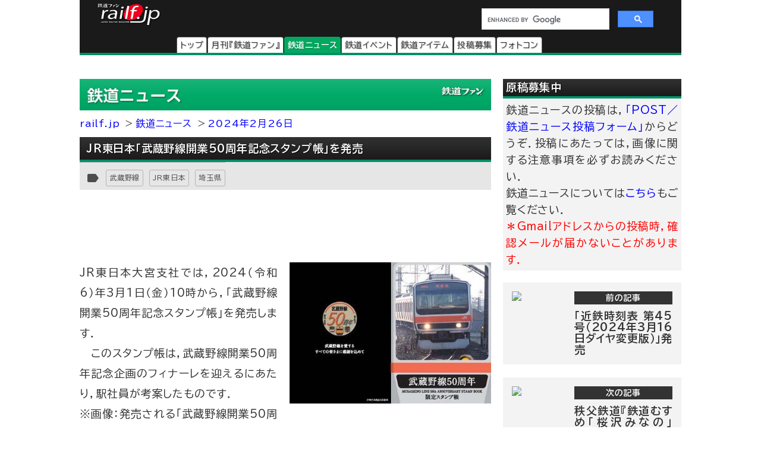

--- FILE ---
content_type: text/html
request_url: https://railf.jp/news/2024/02/26/132000.html
body_size: 40140
content:
<!DOCTYPE HTML>
<html lang="ja">
<head>
<meta charset="UTF-8">
<meta name="viewport" content="width=device-width, initial-scale=1, user-scalable=no">
<!-- Google Tag Manager -->
<script>(function(w,d,s,l,i){w[l]=w[l]||[];w[l].push({'gtm.start':
new Date().getTime(),event:'gtm.js'});var f=d.getElementsByTagName(s)[0],
j=d.createElement(s),dl=l!='dataLayer'?'&l='+l:'';j.async=true;j.src=
'https://www.googletagmanager.com/gtm.js?id='+i+dl;f.parentNode.insertBefore(j,f);
})(window,document,'script','dataLayer','GTM-TF7BX7J');</script>
<!-- End Google Tag Manager -->
<title>JR東日本「武蔵野線開業50周年記念スタンプ帳」を発売｜鉄道ニュース｜2024年2月26日掲載｜鉄道ファン・railf.jp</title>

<meta name="thumbnail" content="https://cfi.railf.jp/cdn-cgi/image/format=jpeg/thm/2024/03/sq240301_jre_musashino_stamp.jpg" />

<meta name="keywords" content="JR東日本,埼玉県,武蔵野線,鉄道,ニュース" />
<meta name="description" content="JR東日本「武蔵野線開業50周年記念スタンプ帳」を発売｜鉄道ニュース2024年2月26日掲載" />
<meta property="og:type" content="article" />

<meta property="og:image" content="https://cfi.railf.jp/cdn-cgi/image/format=jpeg/thm/2024/03/sq240301_jre_musashino_stamp.jpg">

<meta property="og:title" content="JR東日本「武蔵野線開業50周年記念スタンプ帳」を発売｜鉄道ニュース｜2024年2月26日掲載｜鉄道ファン・railf.jp" />
<meta property="og:description" content=" JR東日本大宮支社では，2024（令和6）年3月1日（金）10時から，「武蔵野線開業50周年記念スタンプ帳」を発売します． 　このスタンプ" />
<meta property="og:locale" content="ja_JP" />
<meta property="og:url" content="https://railf.jp/news/2024/02/26/132000.html" />
<meta property="og:site_name" content="鉄道ファン・railf.jp" />
<meta name="pinterest" content="nopin" />
<link rel="alternate" type="application/rss+xml" title="RSS2.0" href="https://railf.jp/rss/rss.xml" />
<link rel="alternate" type="application/atom+xml" title="Atom" href="https://railf.jp/rss/atom.xml" />
<link rel="start" href="https://railf.jp/news/" title="鉄道ニューストップページ" />
<link rel="canonical" href="https://railf.jp/news/2024/02/26/132000.html" />
<link rel="prev" href="https://railf.jp/news/2024/02/26/131500.html" title="「近鉄時刻表 第45号（2024年3月16日ダイヤ変更版）」発売" />
<link rel="next" href="https://railf.jp/news/2024/02/26/132500.html" title="秩父鉄道『鉄道むすめ「桜沢みなの」10thバースデー記念乗車券』など発売" />
<link rel="stylesheet" href="https://fonts.googleapis.com/icon?family=Material+Icons">
<link rel="preconnect" href="https://fonts.googleapis.com">
<link rel="preconnect" href="https://fonts.gstatic.com" crossorigin>
<link href="https://fonts.googleapis.com/css2?family=BIZ+UDPGothic:wght@400;700&display=swap" rel="stylesheet">
<link rel="stylesheet" href="https://cdn3.railf.jp/css/260115/style_article.css" media="print, screen and (min-width: 0)">
<style>
#global-footer{width:100%;}
#copyright{margin:0 auto;width:auto;}
#content-prev-next{width:auto;}
</style>
<script src="//ajax.googleapis.com/ajax/libs/jquery/2.0.3/jquery.min.js"></script>
<style>
.pb_box{display:none;}
@media screen and (min-width: 610px) {.pb_box{display:block;}}
</style>
<script type="application/javascript" src="//anymind360.com/js/8783/ats.js"></script>
<script async src="https://securepubads.g.doubleclick.net/tag/js/gpt.js"></script>
<script>
  　var slotBasePath = '/83555300,6473841/kouyusha/tetsudofan/';
 　 var slot = ['PC', 'SP'];
  　slot['PC'] = {
   　TDF_pc_all_infeed_1st_left : [[300, 250], [336, 280], [1, 1]],
   　TDF_pc_all_infeed_1st_right : [[300, 250], [336, 280], [320, 180], [1, 1]],
   　TDF_pc_all_infeed_2nd_left : [[300, 250], [336, 280], [320, 180], [1, 1]],
   　TDF_pc_all_infeed_2nd_right : [[300, 250], [336, 280], [320, 180], [1, 1]],
   　TDF_pc_all_right_1st : [[300, 250], [320, 180], [1, 1], [300, 600]],
   　TDF_pc_all_right_2nd : [[300, 250], [320, 180], [1, 1]],
  　 TDF_pc_news_infeed_1st : [[300, 250], [1, 1]],
   　TDF_pc_news_infeed_2nd : [[300, 250], [1, 1]],
   　TDF_pc_news_infeed_3rd : [[300, 250], [1, 1]],
       TDF_pc_news_middle : [[300, 250], [336, 280], [320, 180], [1, 1]],
       TDF_pc_top_billboard : [[970, 250], [1, 1]],
       TDF_pc_news_billboard : [[970, 250], [1, 1]],
       TDF_pc_newsarchives_billboard : [[970, 250], [1, 1]]
   };
   slot['SP'] = {
       TDF_sp_all_infeed_1st : [[300, 250], [336, 280], [320, 180], [1, 1], [300, 600], 'fluid'],
       TDF_sp_all_infeed_2nd : [[300, 250], [336, 280], [320, 180], [1, 1], [300, 600], 'fluid'], 
       TDF_sp_top_billboard : [[300, 250], [1, 1], 'fluid'],
       TDF_sp_news_billboard : [[300, 250], [1, 1], 'fluid'],
       TDF_sp_newsarchives_billboard : [[300, 250], [1, 1], 'fluid']
    };
     

    var device = /ip(hone|od)|android.*(mobile|mini)/i.test(navigator.userAgent) ||
        /Opera Mobi|Mobile.+Firefox|^HTC|Fennec|IEMobile|BlackBerry|BB10.*Mobile|GT-.*Build\/GINGERBREAD|SymbianOS.*AppleWebKit/.test(navigator.userAgent)
        ? 'SP' : 'PC';
    
          window.googletag = window.googletag || {cmd: []};
          var _AdSlots = [];
          googletag.cmd.push(function() {
              var i = 0;
              for( var unit in slot[device] ) {
                  _AdSlots[i] = googletag.defineSlot(slotBasePath+unit, slot[device][unit], unit).addService(googletag.pubads());
                  i++;
              }
              googletag.pubads().enableSingleRequest();
              googletag.pubads().collapseEmptyDivs();
              googletag.enableServices();
          });
    </script>
<!-- for Twitter -->
<meta name="twitter:card" content="summary_large_image">

<meta name="twitter:image" content="https://cfi.railf.jp/cdn-cgi/image/format=jpeg/thm/2024/03/sq240301_jre_musashino_stamp.jpg">

<meta name="twitter:title" content="JR東日本「武蔵野線開業50周年記念スタンプ帳」を発売">
<meta name="twitter:description" content=" JR東日本大宮支社では，2024（令和6）年3月1日（金）10時から，「武蔵野線開業50周年記念スタンプ帳」を発売します． 　このスタンプ">
<script type="application/ld+json">
{
  "@context": "http://schema.org",
  "@type": "NewsArticle",
  "mainEntityOfPage": {
    "@type": "WebPage",
    "@id": "https://railf.jp/news/2024/02/26/132000.html"
  },
  "headline": "JR東日本「武蔵野線開業50周年記念スタンプ帳」を発売",
  "image": [

    "https://cdn3.railf.jp/img/sq400/2024/03/sq240301_jre_musashino_stamp.jpg"

   ],
  "datePublished": "2024-02-26T13:20:+09:00",
  "dateModified": "2024-02-26T13:20:+09:00",
  "author": {
    "@type": "Person",

    "name": "『鉄道ファン』編集部"

  },
  "publisher": {
    "@type": "Organization",
    "name": "月刊『鉄道ファン』編集部",
    "logo": {
        "@type": "ImageObject",
        "url": "https://cdn3.railf.jp/img/railf_logo_420-60.gif"
    }
  },
  "description": " JR東日本大宮支社では，2024（令和6）年3月1日（金）10時から，「武蔵野線開業50周年記念スタンプ帳」を発売します． 　このスタンプ帳は，武蔵野線開業50周年記念企画のフィナーレを迎えるにあた"
}
</script>

<script type="text/javascript">
    (function(c,l,a,r,i,t,y){
        c[a]=c[a]||function(){(c[a].q=c[a].q||[]).push(arguments)};
        t=l.createElement(r);t.async=1;t.src="https://www.clarity.ms/tag/"+i;
        y=l.getElementsByTagName(r)[0];y.parentNode.insertBefore(t,y);
    })(window, document, "clarity", "script", "mt1h9xsv19");
</script>
</head>

<body oncontextmenu="return false;">
<!-- Google Tag Manager (noscript) -->
<noscript><iframe src="https://www.googletagmanager.com/ns.html?id=GTM-TF7BX7J"
height="0" width="0" style="display:none;visibility:hidden"></iframe></noscript>
<!-- End Google Tag Manager (noscript) -->
<div id="wrapper">
<header>
<div id="logo-back" class="news-header">
<div class="pc_display">
<div style="width:100%;float:none;">
<div id="brand-logo"><a href="https://railf.jp/">railf.jp</a></div>
<div id="railf-search">
<script async src="https://cse.google.com/cse.js?cx=627d613a628a347e2"></script>
<div class="gcse-search"></div>
</div>
</div>
<div style="clear:both;">
<!-- メインメニュー --><div id="navi-large-box"><nav><ul><li id="toppage-navi-large" class="navi-large"><a href="https://railf.jp/">トップ</a></li><li id="railfan-navi-large" class="navi-large"><a href="https://railf.jp/japan_railfan_magazine/">月刊『鉄道ファン』</a></li><li id="news-navi-large" class="navi-large"><a href="https://railf.jp/news/">鉄道ニュース</a></li><li id="event-navi-large" class="navi-large"><a href="https://railf.jp/event/">鉄道イベント</a></li><li id="item-navi-large" class="navi-large"><a href="https://railf.jp/item/">鉄道アイテム</a></li><li id="toukou-navi-large" class="navi-large"><a href="https://railf.jp/contribution/">投稿募集</a></li><li id="contest-navi-large" class="navi-large"><a href="https://railf.jp/contest/">フォトコン</a></li></ul></nav></div><script type="application/ld+json">{  "@context": "https://schema.org",  "@type": "SiteNavigationElement",  "hasPart": [    {      "@type": "WebPage",      "name": "トップページ",      "url": "https://railf.jp"    },    {      "@type": "AboutPage",      "name": "会社概要",      "url": "https://railf.jp/company"    },    {      "@type": "CollectionPage",      "name": "月刊『鉄道ファン』",      "url": "https://railf.jp/japan_railfan_magazine"    },    {      "@type": "CollectionPage",      "name": "鉄道ニュース",      "url": "https://railf.jp/news"    },    {      "@type": "CollectionPage",      "name": "鉄道イベント",      "url": "https://railf.jp/event"    },    {      "@type": "CollectionPage",      "name": "鉄道アイテム",      "url": "https://railf.jp/item"    },    {      "@type": "CollectionPage",      "name": "投稿募集",      "url": "https://railf.jp/contribution"    },    {      "@type": "CollectionPage",      "name": "フォトコンテスト",      "url": "https://railf.jp/contest"    }  ]}</script>
</div>
</div>
<div class="sp_display">
<div id="brand-logo_sp"><a href="https://railf.jp/">railf.jp</a></div>
<div class="icon_header_sp"><div class="col5">
<div class="row5 rad"><a href="https://railf.jp/japan_railfan_magazine/"><div class="svg_header_mag svg_header"></div></a></div>
<div class="row5 rad"><a href="https://railf.jp/news/"><div class="svg_header_new svg_header"></div></a></div>
<div class="row5 rad"><a href="https://railf.jp/event/"><div class="svg_header_eve svg_header"></div></a></div>
<div class="row5 rad"><a href="https://railf.jp/contribution/"><div class="svg_header_tou svg_header"></div></a></div>
<div class="row5 rad"><a href="https://railf.jp/contest/"><div class="svg_header_con svg_header"></div></a></div>
</div></div>
</div>
</div>
</header>
<main>
<div id="content" class="clearfix">
<!-- 本文 -->
<div class="contentinner" oncopy="return false;">

<div class="sp_search"><div id="railf-search_sp" style="min-height:68px;">
<script async src="https://cse.google.com/cse.js?cx=627d613a628a347e2"></script>
<div class="gcse-search"></div>
</div></div>
<div class="fourm_video_sp" style=“min-height:240px”></div>

<div class="sp_book_box"><style>.svg_book_button{background-color:#945394;}</style><div class="sp_book_img_box"><a href="https://railf.jp/japan_railfan_magazine/2026/779/" class="ga4_click_1" title="鉄道ファン2026年3月号（通巻779号）の目次を見る" onclick="ga('send', 'event', 'link', 'click', 'sp-book-img');"><img class="lazyload" src="https://cdn3.railf.jp/img/spacer.gif" data-src="https://cfi.railf.jp/cdn-cgi/image/width=200,format=auto,quality=65/cover/202613.jpg" alt="鉄道ファン2026年3月号（通巻779号）" /></a></div><div class="sp_book_menu_box"><div class="sp_book_menu_box_up"><div class="sp_book_title">『鉄道ファン』2026年3月号</div><div class="sp_book_date">2026年1月21日発売</div><div class="sp_book_yen">定価1300円（税込）</div></div><div class="sp_book_menu_box_dwn"><div class="sp_book_mokuji"><a href="https://railf.jp/japan_railfan_magazine/2026/779/" target="_blank"><div class="book_button button_mokuji"><div class="svg_book_button svg_book_button_mokuji"></div><div class="sp_book_button_txt">目次を見る</div></div></a></div><div class="sp_book_enq"><a href="https://railf.jp/enquete/" target="_blank"><div class="book_button button_enq"><div class="svg_book_button svg_book_button_enq"></div><div class="sp_book_button_txt">アンケートdeプレゼント</div></div></a></div></div></div></div>

<div class="banner_pc"><!-- /83555300/kouyusha/tetsudofan/TDF_pc_newsarchives_billboard -->
<div id='TDF_pc_newsarchives_billboard' style='min-width: 970px;min-height: 250px;'>
  <script>
    googletag.cmd.push(function() { googletag.display('TDF_pc_newsarchives_billboard'); });
  </script>
</div></div>

<div class="left-content"><section>
<div class="news-corner sub-box"><h1><a href="https://railf.jp/news/" title="鉄道ニュースのトップページ">鉄道ニュース</a></h1></div>

<ul id="breadcrumbs">
<li class="breadcrumbs"><a href="https://railf.jp/" title="railf.jpトップページ">railf.jp</a></li>
<li class="breadcrumbs"><a href="https://railf.jp/news/" title="鉄道ニューストップページ">鉄道ニュース</a></li>
<li class="breadcrumbs"><a href="https://railf.jp/news/2024/02/26/" title="2024年2月26日の記事一覧">2024年2月26日</a></li>
</ul>

<article><div id="news-article-box">
<div class="news-title title"><h1>JR東日本「武蔵野線開業50周年記念スタンプ帳」を発売</h1></div>

<div id="box_mi">
<div id="box_tosum" style="clear:none;float:left;width:auto;">
<div id="box_tosum_label"><i class="material-icons mi-label">label</i></div>




<div class="button_tosum"><a href="https://railf.jp/summary/company/jr/east/musashino/" onclick="ga('send', 'event', 'link', 'click', 'news-mi-202311');">武蔵野線</a></div>
<div class="button_tosum"><a href="https://railf.jp/summary/company/jr/east/" onclick="ga('send', 'event', 'link', 'click', 'news-mi-202311');">JR東日本</a></div>
<div class="button_tosum"><a href="https://railf.jp/summary/prefectures/kanto/saitama/" onclick="ga('send', 'event', 'link', 'click', 'news-mi-202311');">埼玉県</a></div>
</div>
</div>

<div class="fourm_undertitle" style="min-height:110px"></div>


<div class="Adarticle-content"><img alt="JR東日本「武蔵野線開業50周年記念スタンプ帳」を発売" src="https://cdn3.railf.jp/img/news/2024/03/240301_jre_musashino_stamp.jpg" width="450" height="316" class="mt-image-right" />
<p>JR東日本大宮支社では，2024（令和6）年3月1日（金）10時から，「武蔵野線開業50周年記念スタンプ帳」を発売します．<br />
　このスタンプ帳は，武蔵野線開業50周年記念企画のフィナーレを迎えるにあたり，駅社員が考案したものです．</p>
<p>※画像：発売される「武蔵野線開業50周年記念スタンプ帳」（JR東日本大宮支社ニュースリリースから）</p>
<div class="article-content-detail">
<div class="article-infeed"></div><table>
<tr>
<td colspan="2">■武蔵野線開業50周年記念スタンプ帳</td>
</tr>
<tr>
<td class="left_title">発売期間</td>
<td>2024（令和6）年3月1日（金）10時〜31日（日）<br />
※売り切れ次第，販売終了．</td>
</tr>
<tr>
<td class="left_title">発売金額</td>
<td>800円（税込）</td>
</tr>
<tr>
<td class="left_title">発売場所</td>
<td>●以下のNewDays（全9店舗）<br />
　NewDays 北朝霞，NewDays 武蔵浦和，NewDays 南浦和，NewDays 東浦和，NewDays 東川口，NewDays 南越谷，NewDays 越谷レイクタウン，NewDays 吉川，NewDays 三郷<br />
　※詳しい店舗情報は，<a href="https://retail.jr-cross.co.jp/newdays/" target="_blank">JR東日本クロスステーションのページ</a>をご覧ください．<br />
●GENERAL STORE RAILYARD 大宮</td>
</tr>
<tr>
<td class="left_title">特典</td>
<td>スタンプ帳を購入された方には，オリジナル缶バッジがプレゼントします．<br />
※スタンプ帳1冊の購入につき，缶バッジ1個がプレゼントされます．<br />
※缶バッジのデザインは，選択不可．</td>
</tr>
<tr>
<td colspan="2">■武蔵野線開業50周年記念スタンプ</td>
</tr>
<tr>
<td class="left_title">設置駅</td>
<td>北朝霞駅，吉川美南駅</td>
</tr>
<tr>
<td class="left_title">設置期間</td>
<td>2024（令和6）年3月1日（金）〜31日（日）（始発〜終電）</td>
</tr>
<tr>
<td class="left_title">設置場所</td>
<td>改札外コンコース（各駅共通）</td>
</tr>
<tr>
<td class="left_title">ご案内</td>
<td><a href="https://www.jreast.co.jp/press/2023/omiya/20240222_o01.pdf" target="_blank">武蔵野線開業50周年記念スタンプ帳を発売します！（JR東日本大宮支社ニュースリリース，PDFファイル）</a></td>
</tr>
</table>

<div class="article_end" style="width:1px;height:1px"></div>
</div>
</div><!-- Adarticle-content -->

</div></article>

<div id="more-div"><div class="more-box" id="box_more">
<a href="https://railf.jp/news/archives/index.html" title="新着ニュースをもっと見る"><div class="more-svg_news"></div></a>
</div></div>

<div id="gsns-div">
<div id="eventgoogle_box"><div id="eventgoogle">
<div id="go_to_company" class="east">

<a href="https://railf.jp/news/jr/east/" title="JR東日本の記事一覧">

JR東日本の記事一覧</a>

</div>
</div></div>

<div id="box_dateandsns">
<div id="box_social">
<div class="box_social_icon"><div class="sns_share"></div></div>
<div class="box_social_txt">
<div class="box_social_share_txt">このページを<br />シェアする</div>
<a href="http://line.me/R/msg/text/?JR東日本「武蔵野線開業50周年記念スタンプ帳」を発売｜鉄道ニュースhttps://railf.jp/news/2024/02/26/132000.html" target="_blank"><div class="sns_line sns_svg"></div></a>
<a href="https://www.facebook.com/share.php?u=https://railf.jp/news/2024/02/26/132000.html&t=JR東日本「武蔵野線開業50周年記念スタンプ帳」を発売｜鉄道ニュース" target="_blank"><div class="sns_fb sns_svg"></div></a>
<a href="https://twitter.com/intent/tweet?url=https://railf.jp/news/2024/02/26/132000.html&text=JR東日本「武蔵野線開業50周年記念スタンプ帳」を発売｜鉄道ニュース" target="_blank"><div class="sns_tw sns_svg"></div></a>
</div>
</div>
</div><!-- #box_dateandsns -->

</div><!-- #gsns-div -->

</section>
<aside>
<div class="print-none b-center">
<div class="sub-box">
<div class="banner_L_left"><!-- /83555300/kouyusha/tetsudofan/TDF_pc_all_infeed_1st_left -->
<div id='TDF_pc_all_infeed_1st_left' style='min-width: 300px; min-height: 180px;'>
  <script>
    googletag.cmd.push(function() { googletag.display('TDF_pc_all_infeed_1st_left'); });
  </script>
</div></div>
<div class="banner_L_right"><!-- /83555300/kouyusha/tetsudofan/TDF_pc_all_infeed_1st_right -->
<div id='TDF_pc_all_infeed_1st_right' style='min-width: 300px; min-height: 180px;'>
  <script>
    googletag.cmd.push(function() { googletag.display('TDF_pc_all_infeed_1st_right'); });
  </script>
</div></div>
</div>
</div>
<div class="banner_sp"><!-- /83555300/kouyusha/tetsudofan/TDF_sp_all_infeed_1st -->
<div id='TDF_sp_all_infeed_1st' style='min-width:300px;min-height:180px;'>
  <script>
    googletag.cmd.push(function() { googletag.display('TDF_sp_all_infeed_1st'); });
  </script>
</div></div>
<div id="next-prev-box"></div>
<div id="next-prev_div-sp" class="m-top">
<div id="prev-box-sp" class="next-prev"><a href="https://railf.jp/news/2024/02/26/131500.html" title="前の記事：「近鉄時刻表 第45号（2024年3月16日ダイヤ変更版）」発売を見る">
<div class="next-prev-thumb"><img src="https://cfi.railf.jp/cdn-cgi/image/width=100,format=auto/thm/2024/03/sq240311_kintetsu_timetable.jpg"></div>
<div class="next-prev-detail">
<div class="next-prev-heading">前の記事</div>
<h2 class="next-prev-title">

「近鉄時刻表 第45号（2024年3月16日ダイヤ変更版）」発売

</h2>
</div>
</a></div>
<div id="next-box-sp" class="next-prev"><a href="https://railf.jp/news/2024/02/26/132500.html" title="次の記事：秩父鉄道『鉄道むすめ「桜沢みなの」10thバースデー記念乗車券』など発売を見る">
<div class="next-prev-thumb"><img src="https://cfi.railf.jp/cdn-cgi/image/width=100,format=auto/thm/2024/03/sq240301_chichibu_tetsumusu.jpg"></div>
<div class="next-prev-detail">
<div class="next-prev-heading">次の記事</div>
<h2 class="next-prev-title">

秩父鉄道『鉄道むすめ「桜沢みなの」10thバースデー記念乗車券』など発売

</h2>
</div>
</a></div>
</div><!-- #next-prev_div_sp -->
<div style="clear:both;">
<div class="rank_div_left"><div class="sub-box">
<div class="news-title title"><h2>新着ニュース</h2></div>
<ul><script src="https://railf.jp/under_new_news.js"></script></ul>
<div class="more-box">
<a href="https://railf.jp/news/archives/index.html" title="新着イベントをもっと見る"><div class="more-svg_news"></div></a>
</div>
</div></div>
<div class="banner_sp"><!-- /83555300/kouyusha/tetsudofan/TDF_sp_all_infeed_2nd -->
<div id='TDF_sp_all_infeed_2nd' style='min-width:300px; min-height:180px;'>
  <script>
    googletag.cmd.push(function() { googletag.display('TDF_sp_all_infeed_2nd'); });
  </script>
</div></div>
<div class="rank_div_right"><div class="sub-box">
<div class="news-title title"><h2>ニュース記事アクセスランキング</h2></div>
<!-- Ranklet4 https://ranklet4.com/  RF_右N1日_5個 -->
<aside id="ranklet4-7PeFkFP9ewZn0PnHe0dL"></aside>
<script async src="https://pro.ranklet4.com/widgets/7PeFkFP9ewZn0PnHe0dL.js"></script>
<div class="more-box">
<a href="https://railf.jp/rank/index.html#rank_news_more" title="ランキングをもっと見る"><div class="more-svg_rank"></div></a>
</div>
</div></div>
</div>
<div class="banner-box" style="clear:both;"></div><!-- FMおすすめSPトリガー -->
<div id="fm_trigger_pc">
<div class="banner-dfp notice-box notice-box-left m-top"></div><!-- FMおすすめPCトリガー（ニュース） -->
</div>
</aside>
</div><!-- .left-content -->
<div class="right-content"><aside><div class="sub-box"><div class="notice-box"><h2 class="news-title title">原稿募集中</h2>
<p>鉄道ニュースの投稿は，<a href="https://railf.jp/contribution/form/post.html" target="_blank">「POST／鉄道ニュース投稿フォーム」</a>からどうぞ．投稿にあたっては，画像に関する注意事項を必ずお読みください．<br />
鉄道ニュースについては<a href="https://railf.jp/news/faq.html">こちら</a>もご覧ください．<br />
<strong>＊Gmailアドレスからの投稿時，確認メールが届かないことがあります．</strong></p></div></div>
<div id="right_banner_top" class="banner_pc"><!-- /83555300/kouyusha/tetsudofan/TDF_pc_all_right_1st -->
<div id='TDF_pc_all_right_1st' style='min-width:300px;min-height:180px;'>
  <script>
    googletag.cmd.push(function() { googletag.display('TDF_pc_all_right_1st'); });
  </script>
</div></div>
<div id="next-prev_div" class="m-top">
<div id="prev-box" class="next-prev"><a href="https://railf.jp/news/2024/02/26/131500.html" title="前の記事：「近鉄時刻表 第45号（2024年3月16日ダイヤ変更版）」発売を見る">
<div class="next-prev-thumb"><img src="https://cfi.railf.jp/cdn-cgi/image/width=100,format=auto/thm/2024/03/sq240311_kintetsu_timetable.jpg"></div>
<div class="next-prev-detail">
<div class="next-prev-heading">前の記事</div>
<h2 class="next-prev-title">

「近鉄時刻表 第45号（2024年3月16日ダイヤ変更版）」発売

</h2>
</div>
</a></div>
<div id="next-box" class="next-prev"><a href="https://railf.jp/news/2024/02/26/132500.html" title="次の記事：秩父鉄道『鉄道むすめ「桜沢みなの」10thバースデー記念乗車券』など発売を見る">
<div class="next-prev-thumb"><img src="https://cfi.railf.jp/cdn-cgi/image/width=100,format=auto/thm/2024/03/sq240301_chichibu_tetsumusu.jpg"></div>
<div class="next-prev-detail">
<div class="next-prev-heading">次の記事</div>
<h2 class="next-prev-title">

秩父鉄道『鉄道むすめ「桜沢みなの」10thバースデー記念乗車券』など発売

</h2>
</div>
</a></div>
</div><!-- #next-prev_div -->
<div class="sub-box right-magazine-box pc_display"><div class="title-rf779 title" style="border-bottom-style: solid; border-width: 4px;"><h2>鉄道ファン2026年3月号</h2></div><div id="magazine-right"><div class="info-magazine-right"><div class="image-magazine-right"><a href="https://railf.jp/japan_railfan_magazine/2026/779/" class="ga4_click_1" title="鉄道ファン2026年3月号（通巻779号）の目次を見る" onclick="ga('send', 'event', 'link', 'click', 'right-cover');"><img class="lazyload" src="https://cdn3.railf.jp/img/spacer.gif" data-src="https://cfi.railf.jp/cdn-cgi/image/width=200,format=auto,quality=65/cover/202613.jpg" alt="鉄道ファン2026年3月号（通巻779号）" /></a></div><div class="spec-magazine-right"><div class="date-magazine-right">発売日：2026年1月21日</div><div class="yen-magazine-right">定価1300円（税込）</div><div class="mokuji-button-magazine-right"><a href="https://railf.jp/japan_railfan_magazine/2026/779/" class="ga4_click_1" title="鉄道ファン2026年3月号（通巻779号）の目次を見る" onclick="ga('send', 'event', 'link', 'click', 'right-mokujibutton');">目次を見る</a></div><div class="enquete-button-magazine-right"><a href="https://railf.jp/enquete/" title="愛読者アンケートに答える" target="_blank">愛読者アンケートdeプレゼント</a></div></div></div>
<div class="detail-magazine-right"><div class="page-magazine-right"><a href="https://railf.jp/japan_railfan_magazine/2026/779/779-005.html" class="ga4_click_1" title="特集  短くなった新幹線" onclick="ga('send', 'event', 'link', 'click', 'right-midokoro');"><img class="lazyload" alt="特集 短くなった新幹線" src="https://cdn3.railf.jp/img/spacer.gif" data-src="https://cdn3.railf.jp/img/magazine/779/rm2603_005.jpg" /></a></div><div class="contents-magazine-right"><a href="https://railf.jp/japan_railfan_magazine/2026/779/779-005.html" class="ga4_click_1" title="特集  短くなった新幹線" onclick="ga('send', 'event', 'link', 'click', 'right-midokoro-title');"><div class="contents-title-magazine-right"><small>特集 </small><br />短くなった新幹線</div></a><div class="more-magazine-right"><a href="https://railf.jp/japan_railfan_magazine/2026/779/779-005.html" title="特集  短くなった新幹線">詳しく見る&gt;&gt;</a></div></div></div>
</div></div><!--  -->
<div class="sub-box"><ul><li class="sidebanner300"><a href="http://national-trust.or.jp/protection/index.php?c=protection_view&pk=1491202076" target="_blank" onclick="ga('send', 'event', 'banner', 'click', 'trust_side');"><img alt="ナショナル・トラスト" title="ナショナル・トラスト" src="https://cdn3.railf.jp/img/ad/national_banner_300_50px_2023.jpg" /></a></li>
<li class="sidebanner300"><a href="http://vicom.jp/" target="_blank" onclick="ga('send', 'event', 'banner', 'click', 'vicom_side');"><img alt="ビコム" title="ビコム" src="https://cdn3.railf.jp/img/ad/vicom_banner_300_50px_202011.jpg" /></a></li>
<li class="sidebanner300"><a href="https://www.hosho.ac.jp/showa.php" target="_blank" onclick="ga('send', 'event', 'banner', 'click', 'hosho_school');"><img alt="豊昭学園" title="豊昭学園" src="https://cdn3.railf.jp/img/ad/showa_banner_300_50px.jpg" /></a></li>
<li class="sidebanner300"><a href="http://airplug.cocolog-nifty.com/bellz/" target="_blank" onclick="ga('send', 'event', 'banner', 'click', 'super_bellz');"><img alt="鉄音アワー" title="鉄音アワー" src="https://cdn3.railf.jp/img/ad/super_bellz_300_50.gif" /></a></li>
<li class="sidebanner300"><a href="https://www.jrc.gr.jp/" target="_blank" onclick="ga('send', 'event', 'banner', 'click', 'JRC');"><img alt="鉄道友の会" title="鉄道友の会" src="https://cdn3.railf.jp/img/ad/jrc_300x60.gif" /></a></li></ul></div>
<style>
#library_banner_300x250_sppccom{display:block;margin:20px auto 0;width:300px;}
#library_banner_300x250_com{
display:block;width:300px;height:250px;position:relative;
background:no-repeat url("https://cdn3.railf.jp/img/library_banner/bg_railf-library_300x250.jpg");}
#library_catchtitle_300x250_com{display:block;width:300px;color:#2a374b;
position:absolute;top:52px;left:0;
font-size:18px;font-weight:bold;text-align:center;
}
#library_catchbox_300x250_com{display:block;width:135px;
position:absolute;bottom:15px;left:15px;
}
#library_catch_300x250_com{display:block;width:135px;padding:5px;color:#2a374b;
position:absolute;bottom:50px;left:0;font-size:28px;font-weight:bold;line-heihgt:1.6;text-align:center;}
#library_yen_300x250_com{display:block;width:135px;height:46px;padding:8px 12px;color:#fff;
position:absolute;bottom:0;left:0;font-size:18px;border-radius:23px;text-align:center;}
#library_cover_300x250_com{display:block;width:115px;box-shadow:1px 1px 3px rgba(0, 0, 0, .1);
position:absolute;bottom:15px;right:15px;}
</style>
<div id="library_banner_300x250_sppccom">
<a href="https://railf-library.jp/" target="_blank" title="鉄道ファン図書館_300x250">
<div id="library_banner_300x250_com">
<style>#library_yen_300x250_com{background-color:#f0972a;}</style><div id="library_catchtitle_300x250_com">創刊号から2021年3月号まで</div><div id="library_catchbox_300x250_com"><div id="library_catch_300x250_com">719号が<br />読み放題</div><div id="library_yen_300x250_com">月額396円</div></div><div id="library_cover_300x250_com"><img src="https://cfi.railf.jp/cdn-cgi/image/width=200,format=auto,quality=65/cover/202103.jpg" alt="鉄道ファン図書館最新号 2021年3月号（通巻719号）" /></div>
</div>
</a>
</div><!--  -->
<div class="sub-box"><div class="item-title title"><h2>おすすめ情報</h2></div><ul><li class="other-contents"><a href="https://railf.jp/event/2026/01/" class="ga4_click_1" onclick="ga('send', 'event', 'banner', 'click', 'event-month');"> 
<div class="thumbnail-90"><img src="https://cdn3.railf.jp/img/sq100/event_month/01.png" width="100" alt="1月に開催されるイベント一覧"></div>
<div class="list-box-186"><div class="mini mini05">鉄道イベント</div><div class="list-title"><h3>1月に開催されるイベント一覧</h3></div></div></a></li>

<li class="other-contents"><a href="https://railf.jp/event/weekend/index.html" class="ga4_click_1" onclick="ga('send', 'event', 'banner', 'click', 'event-weekend');"> 
<div class="thumbnail-90"></div>
<div class="list-box-186"><div class="mini mini05">鉄道イベント</div><div class="list-title"><h3>今週末のイベント一覧</h3></div></div></a></li>

<li class="other-contents"><a href="https://railf.jp/news/2025/12/17/124000.html" class="ga4_click_1" onclick="ga('send', 'event', 'banner', 'click', 'side-osusume');"><div class="thumbnail-90"><img src="https://cfi.railf.jp/cdn-cgi/image/width=100,format=auto/thm/2025/12/sq251217_gmstore_oosu1.jpg" width="100" alt="グリーンマックス・ザ・ストア ナゴヤ大須店がリニューアルオープン"></div><div class="list-box-186"><div class="mini mini04">鉄道ニュース</div><div class="list-title"><h3>グリーンマックス・ザ・ストア ナゴヤ大須店がリニューアルオープン</h3></div></div></a></li>

<li class="other-contents"><a href="https://railf.jp/event/railyard.html" class="ga4_click_1" onclick="ga('send', 'event', 'banner', 'click', 'event-railyard');"> 
<div class="thumbnail-90"></div>
<div class="list-box-186"><div class="mini mini05">鉄道イベント</div><div class="list-title"><h3>車両基地・工場などの公開イベント一覧</h3></div></div></a></li></ul></div><!--  -->
<div class="sub-box right_rank_div">
<div class="event-title title"><h2>新着イベント</h2></div>
<ul><script src="https://railf.jp/under_new_event.js"></script></ul><!--  -->
<div class="more-box">
<a href="https://railf.jp/event/archives/index.html" title="新着イベントをもっと見る"><div class="more-svg_event"></div></a>
</div>
</div>
<div class="sub-box right_rank_div">
<h1 class="event-title title">イベント記事アクセスランキング</h1>
<!-- Ranklet4 https://ranklet4.com/ RF_右E1日_5個 -->
<aside id="ranklet4-miDrXTYXryw8z5jsPaq1"></aside>
<script async src="https://pro.ranklet4.com/widgets/miDrXTYXryw8z5jsPaq1.js"></script>
<div class="more-box">
<a href="https://railf.jp/rank/index.html#rank_event_more" title="ランキングをもっと見る"><div class="more-svg_rank"></div></a>
</div>
</div>
<div class="right_etc_box">
<div class="right_etc_title_box"><div class="right_cal_title_svg"></div><div class="right_etc_title">各月のイベント一覧</div></div>
<div class="right_etc_inner_box">
<div class="right_eventcal"><a href="https://railf.jp/event/2026/01/">
<div class="right_eventarea_svg_box"><div class="right_eventcal_svg"></div></div>
<div class="right_eventcal_title">1月</div>
</a></div>










<div class="right_eventcal"><a href="https://railf.jp/event/2026/02/">
<div class="right_eventarea_svg_box"><div class="right_eventcal_svg"></div></div>
<div class="right_eventcal_title">2月</div>
</a></div>
<div class="right_eventcal"><a href="https://railf.jp/event/2026/03/">
<div class="right_eventarea_svg_box"><div class="right_eventcal_svg"></div></div>
<div class="right_eventcal_title">3月</div>
</a></div>
</div>
</div><!-- .right_etc_box -->
<div class="right_etc_box">
<div class="right_etc_title_box"><div class="right_etc_title_svg"></div><div class="right_etc_title">各エリアのイベント一覧</div></div>
<div class="right_etc_inner_box">
<div class="right_eventarea"><a href="https://railf.jp/event/matome/touhoku.html">
<div class="right_eventarea_svg_box"><div class="right_eventarea_svg"></div></div>
<div class="right_eventarea_title">北海道・東北</div>
</a></div>
<div class="right_eventarea"><a href="https://railf.jp/event/matome/kanto.html">
<div class="right_eventarea_svg_box"><div class="right_eventarea_svg"></div></div>
<div class="right_eventarea_title">関東・甲信越</div>
</a></div>
<div class="right_eventarea"><a href="https://railf.jp/event/matome/tokai_hokuriku.html">
<div class="right_eventarea_svg_box"><div class="right_eventarea_svg"></div></div>
<div class="right_eventarea_title">東海・北陸</div>
</a></div>
<div class="right_eventarea"><a href="https://railf.jp/event/matome/kansai.html">
<div class="right_eventarea_svg_box"><div class="right_eventarea_svg"></div></div>
<div class="right_eventarea_title">関西（近畿）</div>
</a></div>
<div class="right_eventarea"><a href="https://railf.jp/event/matome/shikoku.html">
<div class="right_eventarea_svg_box"><div class="right_eventarea_svg"></div></div>
<div class="right_eventarea_title">中国・四国</div>
</a></div>
<div class="right_eventarea"><a href="https://railf.jp/event/matome/kyushu.html">
<div class="right_eventarea_svg_box"><div class="right_eventarea_svg"></div></div>
<div class="right_eventarea_title">九州・沖縄</div>
</a></div>
</div>
</div><!-- .right_etc_box --></aside></div>

</div><!--TODO: .contentinner -->
</div><!--TODO: #content -->
</main>
<footer>
<!--TODO: 前へ次へ -->
<ul id="content-prev-next">
<li class="content-prev"><a href="https://railf.jp/news/2024/02/26/131500.html" title="前の記事：「近鉄時刻表 第45号（2024年3月16日ダイヤ変更版）」発売を見る">「近鉄時刻表 第45号（2024年3月16日ダイヤ変更版）」発売</a></li>
<li class="content-next"><a href="https://railf.jp/news/2024/02/26/132500.html" title="次の記事：秩父鉄道『鉄道むすめ「桜沢みなの」10thバースデー記念乗車券』など発売を見る">秩父鉄道『鉄道むすめ「桜沢みなの」10thバースデー記念乗車券』など発売</a></li>
</ul>
<script type="application/ld+json">
{
  "@context": "http://schema.org",
  "@type": "BreadcrumbList",
  "itemListElement": [
    {
      "@type": "ListItem",
      "position": 1,
      "item": {
        "@id": "https://railf.jp/",
        "name": "railf.jp"
      }
    }, {
      "@type": "ListItem",
      "position": 2,
      "item": {
        "@id": "https://railf.jp/news/",
        "name": "鉄道ニュース"
      }
    }, {
      "@type": "ListItem",
      "position": 3,
      "item": {

        "@id": "https://railf.jp/news/jr/east/",

        "name": "JR東日本の記事一覧"
      }
    }, {
      "@type": "ListItem",
      "position": 4,
      "item": {
        "@id": "https://railf.jp/news/2024/02/26/132000.html",
        "name": "JR東日本「武蔵野線開業50周年記念スタンプ帳」を発売"
      }
    }
  ]
}
</script>
<div id="global-footer"><div id="footer-navi-large-box"><div id="footer-navi-box1"><div class="footer-navi-large-container"><div class="footer-navi-large-box">『鉄道ファン』情報<ul><li class="footer-navi-large"><a href="https://railf.jp/japan_railfan_magazine/2026/779/" title="鉄道ファン2026年3月号（通巻779号）の目次を見る"><div class="button-footer-more">鉄道ファン2026年3月号</div></a></li><li class="footer-navi-large"><a href="https://railf.jp/enquete/">愛読者アンケート de プレゼント</a></li><li class="footer-navi-large"><a href="https://railf.jp/contribution/">投稿募集</a></li><li class="footer-navi-large"><a href="https://railf.jp/contest/">フォトコンテスト</a></li><li class="footer-navi-large"><a href="https://railf.jp/japan_railfan_magazine/about/">月刊『鉄道ファン』とは</a></li></ul></div></div><div class="footer-navi-large-container"><div class="footer-navi-large-box">新着情報<ul><li class="footer-navi-large"><a href="https://railf.jp/news/">鉄道ニュース</a></li><li class="footer-navi-large"><a href="https://railf.jp/event/">鉄道イベント</a></li><li class="footer-navi-large"><a href="https://railf.jp/item/">鉄道アイテム</a></li><li class="footer-navi-large"><a href="https://railf.jp/special/209/">railfスペシャル</a></li></ul></div></div></div><div id="footer-navi-box2"><div class="footer-navi-large-container"><div class="footer-navi-large-box"><a href="https://railf.jp/ad/">広告掲載について</a></div><div class="footer-navi-large-box"><a href="https://railf.jp/company/">交友社 会社概要</a></div><div class="footer-navi-large-box"><a href="https://railf.jp/about_site/">サイトのご利用について</a></div></div><div class="footer-navi-large-container"><div class="footer-navi-large-box"><a href="https://www.jrc.gr.jp/" target="_blank">鉄道友の会ホームページ</a></div><div class="footer-navi-large-box"><a href="mailto:koyusha_master@railf.jp" title="メールでのお問い合わせはこちらからどうぞ">お問い合せ</a></div></div></div></div></div><div id="copyright"><small>Copyright &copy; KOYUSHA CO.,LTD.</small></div>
</footer>
</div><!--TODO: #wrapper -->
<script src="https://cdn3.railf.jp/js/200204_v2-2/lazyload.min.js"></script>
<script>
  $("img.lazyload").lazyload();
</script>
<!-- Global site tag (gtag.js) - Google Analytics -->
<script async src="https://www.googletagmanager.com/gtag/js?id=UA-8056342-1"></script>
<script>
  window.dataLayer = window.dataLayer || [];
  function gtag(){dataLayer.push(arguments);}
  gtag('js', new Date());

  gtag('config', 'UA-8056342-1');
</script>


</body>
</html>

--- FILE ---
content_type: text/html; charset=utf-8
request_url: https://www.google.com/recaptcha/api2/aframe
body_size: 115
content:
<!DOCTYPE HTML><html><head><meta http-equiv="content-type" content="text/html; charset=UTF-8"></head><body><script nonce="B4Dxj2_solc5yZsz7owupQ">/** Anti-fraud and anti-abuse applications only. See google.com/recaptcha */ try{var clients={'sodar':'https://pagead2.googlesyndication.com/pagead/sodar?'};window.addEventListener("message",function(a){try{if(a.source===window.parent){var b=JSON.parse(a.data);var c=clients[b['id']];if(c){var d=document.createElement('img');d.src=c+b['params']+'&rc='+(localStorage.getItem("rc::a")?sessionStorage.getItem("rc::b"):"");window.document.body.appendChild(d);sessionStorage.setItem("rc::e",parseInt(sessionStorage.getItem("rc::e")||0)+1);localStorage.setItem("rc::h",'1769358893836');}}}catch(b){}});window.parent.postMessage("_grecaptcha_ready", "*");}catch(b){}</script></body></html>

--- FILE ---
content_type: image/svg+xml
request_url: https://cdn3.railf.jp/img/header/header_contribution_sq100.svg
body_size: 1804
content:
<?xml version="1.0" encoding="utf-8"?>
<!-- Generator: Adobe Illustrator 27.9.0, SVG Export Plug-In . SVG Version: 6.00 Build 0)  -->
<svg version="1.1" xmlns="http://www.w3.org/2000/svg" xmlns:xlink="http://www.w3.org/1999/xlink" x="0px" y="0px"
	 viewBox="0 0 100 100" style="enable-background:new 0 0 100 100;" xml:space="preserve">
<style type="text/css">
	.st0{fill:#776B64;}
	.st1{fill:#55A764;}
	.st2{fill:#995973;}
	.st3{fill:#3B84CB;}
	.st4{fill:#A31022;}
	.st5{fill:#F2F2F2;}
</style>
<g id="ボックス">
	<g>
		<path class="st3" d="M100,85.3c0,8.1-6.6,14.7-14.7,14.7H14.7C6.6,100,0,93.4,0,85.3V14.7C0,6.6,6.6,0,14.7,0h70.6
			C93.4,0,100,6.6,100,14.7V85.3z"/>
	</g>
</g>
<g id="テキスト">
	<g>
		<path class="st5" d="M38,29h4l12.6-12.5c0.2-0.2,0.3-0.4,0.3-0.7s-0.1-0.6-0.3-0.8l-2.8-2.5c-0.2-0.2-0.4-0.2-0.6-0.2
			s-0.5,0.1-0.6,0.2L38,25.3V29z M46.2,29H62v-3H49.2L46.2,29z M30,45V8c0-0.8,0.3-1.5,0.9-2.1S32.2,5,33,5h34
			c0.8,0,1.5,0.3,2.1,0.9S70,7.2,70,8v26c0,0.8-0.3,1.5-0.9,2.1C68.5,36.7,67.8,37,67,37H38L30,45z M36.7,34H67V8H33v30L36.7,34z
			 M33,34V8V34z"/>
	</g>
	<g>
		<g>
			<path class="st5" d="M32.9,55.8v-3.6H35v3.6h2.1v1.9H35v3.2c0.6-0.2,1.2-0.4,1.8-0.7L37,62c-0.6,0.3-1.3,0.6-2,0.8v6.4
				c0,0.7-0.2,1.1-0.5,1.4c-0.3,0.2-0.7,0.4-1.4,0.4c-0.8,0-1.5-0.1-2.1-0.2l-0.4-2.1c0.7,0.1,1.2,0.2,1.8,0.2
				c0.3,0,0.4-0.1,0.5-0.2c0-0.1,0.1-0.2,0.1-0.3v-4.8c-1,0.3-1.8,0.5-2.4,0.7l-0.5-2c1.3-0.3,2.3-0.6,2.9-0.7v-3.8h-2.6v-1.9H32.9z
				 M43,68.2c-1.8,1.4-3.7,2.4-5.6,3.1l-1.2-1.7c2-0.6,3.8-1.4,5.4-2.5c-1.2-1.2-2.3-2.5-3.1-4.1h-1.1v-1.8H47l1.1,1
				c-1.1,2-2.3,3.6-3.6,4.9c1.4,0.9,3,1.7,4.9,2.2l-1.2,2C46.3,70.4,44.6,69.4,43,68.2z M45.7,52.9v4.7c0,0.3,0.1,0.4,0.2,0.5
				c0.1,0.1,0.3,0.1,0.6,0.1c0.3,0,0.5,0,0.6-0.1c0.1-0.1,0.1-0.3,0.2-0.5c0.1-0.9,0.1-1.5,0.1-1.8l1.9,0.6c0,1.3-0.1,2.3-0.4,2.8
				c-0.2,0.5-0.6,0.8-1.2,0.8C47.2,60,46.7,60,46.1,60c-1,0-1.7-0.1-2-0.4c-0.3-0.2-0.4-0.6-0.4-1.1v-3.8h-2.8v0.1
				c0,1.5-0.2,2.7-0.7,3.7c-0.4,0.8-1.1,1.5-2,2.1l-1.4-1.4c0.8-0.5,1.4-1.1,1.7-2c0.2-0.6,0.4-1.4,0.4-2.3v-2H45.7z M40.5,62.9
				c0.7,1,1.6,2,2.5,2.9c1-1,1.8-2,2.3-2.9H40.5z"/>
			<path class="st5" d="M53.4,62.9c-0.5,1.8-1.2,3.3-2,4.5l-1.1-2.1c1.4-1.8,2.3-3.9,2.9-6.1h-2.5v-1.8h2.7v-2.6
				c-0.7,0.1-1.4,0.2-2.1,0.3l-0.7-1.6c2.3-0.3,4.2-0.8,5.7-1.4l1.2,1.5c-0.5,0.2-1.3,0.4-2.2,0.7v3.1h2.3v1.8h-2.3v1.3
				c0.6,0.5,1.3,1.1,1.9,1.8v-0.6h12.2v7.7c0,0.6-0.1,1-0.4,1.3c-0.2,0.2-0.7,0.3-1.3,0.3c-0.9,0-1.6,0-2.2-0.1l-0.4-1.8
				c0.9,0.1,1.5,0.1,1.8,0.1c0.2,0,0.4-0.1,0.4-0.2c0-0.1,0.1-0.2,0.1-0.3v-5.5h-8.3v7.9h-1.9v-8.6l-0.8,1.8c-0.4-0.6-0.7-1.2-1-1.6
				v8.4h-1.9V62.9z M64.2,54h5.5v1.6H57.1V54h5v-1.8h2.1V54z M67.8,56.6v4.1h-9v-4.1H67.8z M66.1,64.3v4.3h-4.3v1.1h-1.6v-5.4H66.1z
				 M60.7,58v1.3h5.1V58H60.7z M61.8,65.7V67h2.7v-1.3H61.8z"/>
			<path class="st5" d="M43.8,91h-4.2c-0.4,1.2-1.2,2.2-2.2,2.9c-1.1,0.7-2.4,1.2-4.1,1.5l-1.2-1.7c1.6-0.2,2.8-0.5,3.6-0.9
				c0.7-0.4,1.3-1,1.7-1.7h-4v-0.8c-0.6,0.4-1.4,0.7-2.3,1.1L30,89.8c1.5-0.5,2.9-1.2,4.2-2.1h-4v-1.5h5.7c0.2-0.3,0.5-0.5,0.7-0.8
				h-4.1v-5.5h2.9v-0.9h-4.8v-1.6h4.8v-1.2h2.1v1.2h4.2v-1.2h2.1v1.2h4.9v1.6h-4.9v0.9h3.1v5.5h-8c-0.2,0.3-0.3,0.5-0.5,0.8h10.8
				v1.5h-3.9c1.2,0.8,2.6,1.4,4.1,1.9l-1,1.7c-0.8-0.3-1.6-0.7-2.4-1.1c-0.1,1.8-0.3,3-0.5,3.7c-0.2,0.6-0.5,0.9-0.9,1.1
				c-0.3,0.1-0.8,0.2-1.5,0.2c-0.6,0-1.5,0-2.7-0.1l-0.3-1.8c1,0.1,1.9,0.2,2.5,0.2c0.4,0,0.7-0.1,0.8-0.4
				C43.6,92.7,43.7,92,43.8,91z M40,89.5h5.1c-0.9-0.6-1.8-1.2-2.5-1.9H37c-0.7,0.7-1.5,1.3-2.4,1.9h3.4l0.2-1.4h2.1L40,89.5z
				 M44.8,81.1H34.6v0.8h10.2V81.1z M34.6,83.1v0.9h10.2v-0.9H34.6z M41.7,79.8v-0.9h-4.2v0.9H41.7z"/>
			<path class="st5" d="M59.2,86.9H53v-5.7c-0.4,0.4-0.8,0.7-1.2,1.1l-1.3-1.7c1.8-1.4,3.1-2.9,3.9-4.6l2.1,0.3
				c-0.4,0.6-0.7,1.2-1,1.6h3.9c0.3-0.5,0.6-1.1,0.9-1.8l2.3,0.3c-0.3,0.6-0.7,1.1-1,1.5h6.5v1.5h-6.6v1.1h5.7v1.3h-5.7V83h5.7v1.4
				h-5.7v1.1h7.1v1.4h-7.4v1.4h8.5v1.7h-6c1.6,1.1,3.7,2,6.3,2.8l-1.3,1.9c-1.5-0.6-2.7-1.2-3.8-1.8c-1.2-0.7-2.4-1.6-3.6-2.7v5.1
				h-2.1v-4.9c-0.9,1-1.9,1.8-3,2.5c-1.2,0.8-2.5,1.5-4.2,2.1l-1.3-1.8c1.2-0.3,2.2-0.7,3-1.1c1.1-0.5,2.3-1.2,3.4-2.1h-6.3v-1.7
				h8.4V86.9z M55.1,79.4v1.1h4.4v-1.1H55.1z M55.1,81.8V83h4.4v-1.1H55.1z M55.1,84.3v1.1h4.4v-1.1H55.1z"/>
		</g>
	</g>
</g>
</svg>


--- FILE ---
content_type: application/javascript; charset=utf-8
request_url: https://fundingchoicesmessages.google.com/f/AGSKWxXoIVu2SLGlW16VF5_jpF0APqg8zI6jenlmNuDB9VYKeFLXJR2ufNh_M69Fs5bsSqelJjRuiJB77ATuTC8zI9Iey-cOIXMt2t9U1Sz2EzwvGoqFbDkps_3iVVmzg3EzCwv0q4m3zxmvrr1s3P_IJ5-l6FP649TjdDBk_5ib62-0s6i_HeZ5hB7kZNg7/__header_ad_/ads/design--adchain./mgid-header._adbg2a.
body_size: -1290
content:
window['62a3fd68-fb5f-4733-ac86-8c0ad7ad4c5a'] = true;